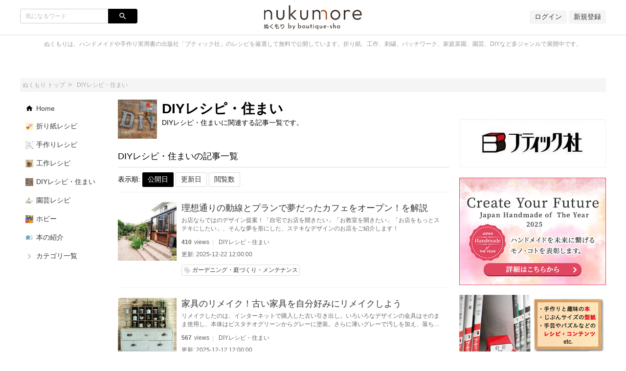

--- FILE ---
content_type: text/html; charset=utf-8
request_url: https://www.google.com/recaptcha/api2/aframe
body_size: 268
content:
<!DOCTYPE HTML><html><head><meta http-equiv="content-type" content="text/html; charset=UTF-8"></head><body><script nonce="X_3j9gHGo90eXM5Ws1QX7w">/** Anti-fraud and anti-abuse applications only. See google.com/recaptcha */ try{var clients={'sodar':'https://pagead2.googlesyndication.com/pagead/sodar?'};window.addEventListener("message",function(a){try{if(a.source===window.parent){var b=JSON.parse(a.data);var c=clients[b['id']];if(c){var d=document.createElement('img');d.src=c+b['params']+'&rc='+(localStorage.getItem("rc::a")?sessionStorage.getItem("rc::b"):"");window.document.body.appendChild(d);sessionStorage.setItem("rc::e",parseInt(sessionStorage.getItem("rc::e")||0)+1);localStorage.setItem("rc::h",'1769108789991');}}}catch(b){}});window.parent.postMessage("_grecaptcha_ready", "*");}catch(b){}</script></body></html>

--- FILE ---
content_type: application/javascript; charset=utf-8
request_url: https://nukumore.jp/js/common.js
body_size: 2036
content:


	//==================================
	//記事並び順の変更
	//==================================
	function articlesListOrder(type){

		if(type == 0 || type == 1 || type == 2){
			document.cookie = 'articleOrder=' + type;
			location.reload();
		}

	}

	//==================================
	//記事並び順の変更 マイページ
	//==================================
	function articlesListOrder_mypage(type){

		if(type == 0 || type == 1 || type == 2 || type == 3){
			document.cookie = 'articleOrder_mypage=' + type;
			location.reload();
		}

	}



	//==================================
	//スクロール
	//==================================
	$(function(){
		$('a[href^="#"]').click(function(){
			var speed = 500;
			var href= $(this).attr("href");
			var target = $(href == "#" || href == "" ? 'html' : href);
			var position = target.offset().top;
			$("html, body").animate({scrollTop:position}, speed, "swing");
			return false;
		});
	});

	//==================================
	//URLパラメーターの取得
	//==================================
	function getParam(name, url) {
		if (!url) url = window.location.href;
		name = name.replace(/[\[\]]/g, "\\$&");
		var regex = new RegExp("[?&]" + name + "(=([^&#]*)|&|#|$)"),
			results = regex.exec(url);
		if (!results) return null;
		if (!results[2]) return '';
		return decodeURIComponent(results[2].replace(/\+/g, " "));
	}


	//==================================
	//記事をお気に入りに登録
	//==================================
	function articlesFavorite(memberId, articleId, key){

		var form = document.createElement('form');

		var input = document.createElement("input");
		input.setAttribute('type',  'hidden' );
		input.setAttribute('name',  'ak' );
		input.setAttribute('value', key);
		form.appendChild(input);

		var input = document.createElement("input");
		input.setAttribute('type',  'hidden' );
		input.setAttribute('name',  'memberId' );
		input.setAttribute('value', memberId);
		form.appendChild(input);

		var input = document.createElement("input");
		input.setAttribute('type',  'hidden' );
		input.setAttribute('name',  'articleId' );
		input.setAttribute('value', articleId);
		form.appendChild(input);

		var formData = new FormData(form);

		articlesFavoriteResult = false;

		// POSTでアップロード
		return $.ajax({
			url  : "/api/articlesFavorite.php",
			type : "POST",
			data : formData,
			cache       : false,
			contentType : false,
			processData : false,
			dataType    : "html",
		})

	}


	//==================================
	//記事リストを取得
	//==================================


	//読み込みフラグ
	readFlag  = false;
	autoFlag  = false;

	sourceTitle = document.title;

	function backReadMore(){
		var page = getParam("rm");
		if(page != null && !isNaN(page)){
			autoFlag = true;
			$("#scrollMorePageClick").click();
		}
	}


	function readArticleList(page, idList, type){

		var urlPage = page;

		//読み込み中
		if(readFlag == true){return;}
		readFlag = true;

		if(autoFlag == true){
			var urlPage = getParam("rm");
			if(urlPage != null || !isNaN(urlPage)){
				page = "2,"+urlPage;
			}
		}


		//タグを削除
		$("#scrollMorePage").remove();


		var contents = document.getElementById("main_wrap");

		//フォームを作成
		var form = document.createElement('form');
		var input = document.createElement("input");
		input.setAttribute('type',  'hidden' );
		input.setAttribute('name',  'page' );
		input.setAttribute('value', page);
		form.appendChild(input);

		var input = document.createElement("input");
		input.setAttribute('type',  'hidden' );
		input.setAttribute('name',  'idList' );
		input.setAttribute('value', idList);
		form.appendChild(input);

		var input = document.createElement("input");
		input.setAttribute('type',  'hidden' );
		input.setAttribute('name',  'type' );
		input.setAttribute('value', type);
		form.appendChild(input);


		var formData = new FormData(form);

		console.log("scrollMorePage:"+page);

		// APIにPOST
		return $.ajax({
			url  : "/api/readArticleList.php",
			type : "POST",
			data : formData,
			cache       : false,
			contentType : false,
			processData : false,
			dataType    : "html",
		}).done(function(data, textStatus){
			var addedForm = $(data).clone().appendTo(contents);
			readFlag = false;
			autoFlag = false;

			//urlパラメータ
			let paramList = new Object;
			let param = location.search.substring(1).split('&');
			let paramSplit;
			for (let i = 0; param[i]; i++) {
				paramSplit = param[i].split('=');
				if(paramSplit[1] == undefined){paramSplit[1] = "";}
				if(paramSplit[0] == undefined){paramSplit[0] = "";}
				paramList[paramSplit[0]] = paramSplit[1];
			}

			//パラメータを追加
			paramList['rm'] = urlPage;

			//パラメーターの変更
			var urlParam = "";
			for (key in paramList) {
				if(urlParam == ""){
					urlParam += "?"+key+"="+paramList[key];
				}else{
					urlParam += "&"+key+"="+paramList[key];
				}
			}
			history.replaceState('','', urlParam);

			//タイトルの変更
			var spritTitle = sourceTitle.split('｜');

			if(typeof(spritTitle[1]) != "undefined"){
				var title = spritTitle[0]+"(続き"+urlPage+"つ目)｜"+spritTitle[1];
				document.title = title;
			}else{
				var title = spritTitle[0]+"(続き"+urlPage+"つ目)";
				document.title = title;
			}


		})



	}



// Cookieを食べる(Cookieの名前)
var getCookie = function(name){
	// 変数を宣言
	var full_data = '';
	var start = '';
	var end = '';
	var val = '';
	// Cookieがある
	if (document.cookie.length > 0){
		// Cookie全体を取得して加工(先頭の「 」と末尾の「;」は形式を統一するため)
		full_data = ' ' + document.cookie + ';';
		// 参照したいCookieがあるか確認
		start = full_data.indexOf(' ' + name + '=');
		// 参照したいCookieがある
		if (start != -1){
			// 「 」「Cookieの名前」「=」をスルーして値の開始位置を取得
			start = start + 1 + name.length + 1;
			// 値の開始位置から「;」を検索して値の終了位置を取得
			end = full_data.indexOf(';', start);
			// 参照したいCookieの値を取得
			val = full_data.substring(start, end);
			// %対応のためデコード
			val = decodeURIComponent(val);
			// 参照したいCookieの値を返す
			return val;
		}
	}
	// 空を返す
	return '';
};


